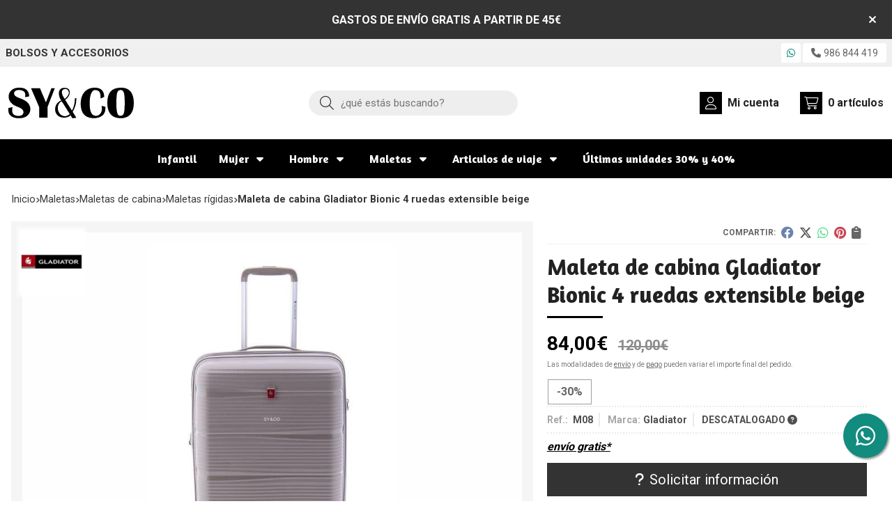

--- FILE ---
content_type: text/html; charset=utf-8
request_url: https://www.sycobolsos.com/maleta-de-cabina-gladiator-bionic-4-ruedas-extensible-beige_pr374892
body_size: 11222
content:
<!DOCTYPE html><html lang=es-ES><head><meta charset=utf-8><meta name=viewport content="width=device-width"><meta name=theme-color content=""><meta name=apple-mobile-web-app-status-bar-style content=black-translucent><title>Maleta de cabina Gladiator Bionic 4 ruedas extensible beige</title><meta name=title content="Maleta de cabina Gladiator Bionic 4 ruedas extensible beige"><meta name=description content="Compra Maleta de cabina Gladiator Bionic 4 ruedas extensible beige en oferta (-30,00%) con envío gratis*. Características, fotos y precio del artículo Maleta de cabina Gladiator Bionic 4 ruedas extensible beige. Categoría Maletas rígidas (Maletas, Maletas de cabina), marca"><script async src=//stats.administrarweb.es/Vcounter.js data-empid=266799Z data-regshares=false data-product=tienda></script><script type=text/plain data-tpc=true data-id=facebook-pixel data-isscript=true>
    !function(f,b,e,v,n,t,s){if(f.fbq)return;n=f.fbq=function(){n.callMethod?n.callMethod.apply(n,arguments):n.queue.push(arguments)};if(!f._fbq)f._fbq=n;n.push=n;n.loaded=!0;n.version='2.0';n.queue=[];t=b.createElement(e);t.async=!0;t.src=v;s=b.getElementsByTagName(e)[0];s.parentNode.insertBefore(t,s)}(window,document,'script','https://connect.facebook.net/en_US/fbevents.js');
    fbq('init', '4465810400102115');
    fbq('track', 'PageView');
fbq('track', 'ViewContent', {content_ids: ['374892'],content_category: 'Maletas > Maletas de cabina > Maletas rígidas',content_name: 'Maleta de cabina Gladiator Bionic 4 ruedas extensible beige',content_type: 'product',currency: 'EUR', value: '84.00'})        </script><noscript><img id=fbq height=1 width=1 src="https://www.facebook.com/tr?id=4465810400102115&amp;ev=PageView&amp;noscript=1"></noscript><meta name=fbqinit content=true><link rel=icon type=image/png href=/Content/images/favicon.png><link href="/Content/css/details?v=kWlY_U2-y4uVzUWQArEo8qRL6keIVBcUdk7Zd8s6h8E1" rel=stylesheet><link rel=canonical href=https://www.sycobolsos.com/maleta-de-cabina-gladiator-bionic-4-ruedas-extensible-beige_pr374892><meta property=og:title content="Maleta de cabina Gladiator Bionic 4 ruedas extensible beige"><meta property=og:description content="Maleta de cabina Bionic Gladiator extensible, ligera y elaborada con el mejor material resistente del mercado: polipropileno  de última generación reciclable. Con 4 ruedas dobles multidireccionales, esta maleta de cabina es ideal para tus viajes cortos, sus medidas se ajustan a las restricciones de las compañías low cost.Bionic es tecnología y al mismo tiempo es orgánica, es resistente pero elegante, es ligera pero tiene presencia.Bolsillos interiores con cremalleraCandado TSA con código integrado y bloqueo de los cursoresCierre de cremalleraAmpliable para tener más capacidad de cargaMedidas: 40x55x20/25 cmVolumen: 38/48 LPeso: 2.5 Kg"><meta property=og:url content=https://www.sycobolsos.com/maleta-de-cabina-gladiator-bionic-4-ruedas-extensible-beige_pr374892><meta property=og:type content=product><meta property=product:category content="Maletas rígidas"><meta property=product:retailer_item_id content=374892><meta property=product:brand content=Gladiator><meta property=product:product_link content=""><meta property=product:price:amount content=84.00><meta property=product:price:currency content=EUR><meta property=og:image content=https://www.sycobolsos.com/maleta-de-cabina-gladiator-bionic-4-ruedas-extensible-beige_pic374892ni0t0.jpg><meta property=og:image:url content=https://www.sycobolsos.com/maleta-de-cabina-gladiator-bionic-4-ruedas-extensible-beige_pic374892ni0t0.jpg><meta property=og:image:alt content="Maleta de cabina Gladiator Bionic 4 ruedas extensible beige"><meta property=og:image:type content=image/jpeg><meta property=og:image:width content=600><meta property=og:image:height content=314><meta property=og:image content=https://www.sycobolsos.com/maleta-de-cabina-gladiator-bionic-4-ruedas-extensible-beige_pic374892ni1t0.jpg><meta property=og:image:url content=https://www.sycobolsos.com/maleta-de-cabina-gladiator-bionic-4-ruedas-extensible-beige_pic374892ni1t0.jpg><meta property=og:image:alt content="Maleta de cabina Gladiator Bionic 4 ruedas extensible beige - Imagen 2"><meta property=og:image:type content=image/jpeg><meta property=og:image:width content=600><meta property=og:image:height content=314><meta property=og:image content=https://www.sycobolsos.com/maleta-de-cabina-gladiator-bionic-4-ruedas-extensible-beige_pic374892ni2t0.jpg><meta property=og:image:url content=https://www.sycobolsos.com/maleta-de-cabina-gladiator-bionic-4-ruedas-extensible-beige_pic374892ni2t0.jpg><meta property=og:image:alt content="Maleta de cabina Gladiator Bionic 4 ruedas extensible beige - Imagen 3"><meta property=og:image:type content=image/jpeg><meta property=og:image:width content=600><meta property=og:image:height content=314><meta property=og:image content=https://www.sycobolsos.com/maleta-de-cabina-gladiator-bionic-4-ruedas-extensible-beige_pic374892ni3t0.jpg><meta property=og:image:url content=https://www.sycobolsos.com/maleta-de-cabina-gladiator-bionic-4-ruedas-extensible-beige_pic374892ni3t0.jpg><meta property=og:image:alt content="Maleta de cabina Gladiator Bionic 4 ruedas extensible beige - Imagen 4"><meta property=og:image:type content=image/jpeg><meta property=og:image:width content=600><meta property=og:image:height content=314><meta property=og:image content=https://www.sycobolsos.com/maleta-de-cabina-gladiator-bionic-4-ruedas-extensible-beige_pic374892ni4t0.jpg><meta property=og:image:url content=https://www.sycobolsos.com/maleta-de-cabina-gladiator-bionic-4-ruedas-extensible-beige_pic374892ni4t0.jpg><meta property=og:image:alt content="Maleta de cabina Gladiator Bionic 4 ruedas extensible beige - Imagen 5"><meta property=og:image:type content=image/jpeg><meta property=og:image:width content=600><meta property=og:image:height content=314><meta property=og:image content=https://www.sycobolsos.com/maleta-de-cabina-gladiator-bionic-4-ruedas-extensible-beige_pic374892ni5t0.jpg><meta property=og:image:url content=https://www.sycobolsos.com/maleta-de-cabina-gladiator-bionic-4-ruedas-extensible-beige_pic374892ni5t0.jpg><meta property=og:image:alt content="Maleta de cabina Gladiator Bionic 4 ruedas extensible beige - Imagen 6"><meta property=og:image:type content=image/jpeg><meta property=og:image:width content=600><meta property=og:image:height content=314><meta property=og:image content=https://www.sycobolsos.com/maleta-de-cabina-gladiator-bionic-4-ruedas-extensible-beige_pic374892ni6t0.jpg><meta property=og:image:url content=https://www.sycobolsos.com/maleta-de-cabina-gladiator-bionic-4-ruedas-extensible-beige_pic374892ni6t0.jpg><meta property=og:image:alt content="Maleta de cabina Gladiator Bionic 4 ruedas extensible beige - Imagen 7"><meta property=og:image:type content=image/jpeg><meta property=og:image:width content=600><meta property=og:image:height content=314><meta property=og:image content=https://www.sycobolsos.com/maleta-de-cabina-gladiator-bionic-4-ruedas-extensible-beige_pic374892ni7t0.jpg><meta property=og:image:url content=https://www.sycobolsos.com/maleta-de-cabina-gladiator-bionic-4-ruedas-extensible-beige_pic374892ni7t0.jpg><meta property=og:image:alt content="Maleta de cabina Gladiator Bionic 4 ruedas extensible beige - Imagen 8"><meta property=og:image:type content=image/jpeg><meta property=og:image:width content=600><meta property=og:image:height content=314><meta property=og:image content=https://www.sycobolsos.com/maleta-de-cabina-gladiator-bionic-4-ruedas-extensible-beige_pic374892ni8t0.jpg><meta property=og:image:url content=https://www.sycobolsos.com/maleta-de-cabina-gladiator-bionic-4-ruedas-extensible-beige_pic374892ni8t0.jpg><meta property=og:image:alt content="Maleta de cabina Gladiator Bionic 4 ruedas extensible beige - Imagen 9"><meta property=og:image:type content=image/jpeg><meta property=og:image:width content=600><meta property=og:image:height content=314><meta property=og:image content=https://www.sycobolsos.com/maleta-de-cabina-gladiator-bionic-4-ruedas-extensible-beige_pic374892ni9t0.jpg><meta property=og:image:url content=https://www.sycobolsos.com/maleta-de-cabina-gladiator-bionic-4-ruedas-extensible-beige_pic374892ni9t0.jpg><meta property=og:image:alt content="Maleta de cabina Gladiator Bionic 4 ruedas extensible beige - Imagen 10"><meta property=og:image:type content=image/jpeg><meta property=og:image:width content=600><meta property=og:image:height content=314><meta property=og:image content=https://www.sycobolsos.com/maleta-de-cabina-gladiator-bionic-4-ruedas-extensible-beige_pic374892ni10t0.jpg><meta property=og:image:url content=https://www.sycobolsos.com/maleta-de-cabina-gladiator-bionic-4-ruedas-extensible-beige_pic374892ni10t0.jpg><meta property=og:image:alt content="Maleta de cabina Gladiator Bionic 4 ruedas extensible beige - Imagen 11"><meta property=og:image:type content=image/jpeg><meta property=og:image:width content=600><meta property=og:image:height content=314><meta property=og:image content=https://www.sycobolsos.com/maleta-de-cabina-gladiator-bionic-4-ruedas-extensible-beige_pic374892ni11t0.jpg><meta property=og:image:url content=https://www.sycobolsos.com/maleta-de-cabina-gladiator-bionic-4-ruedas-extensible-beige_pic374892ni11t0.jpg><meta property=og:image:alt content="Maleta de cabina Gladiator Bionic 4 ruedas extensible beige - Imagen 12"><meta property=og:image:type content=image/jpeg><meta property=og:image:width content=600><meta property=og:image:height content=314><script type=application/ld+json>{"@context":"http://schema.org","@type":"Organization","url":"https://www.sycobolsos.com","logo":"https://www.sycobolsos.com/Content/images/logo-syco-bolsos.svg","contactPoint":[{"@type":"ContactPoint","telephone":"+34-986275635","email":"info@sycobolsos.com","contactType":"customer service","areaServed":"ES","availableLanguage":"Spanish","name":"SY&CO"}]}</script><script type=application/ld+json>{"@context":"http://schema.org","@type":"BreadcrumbList","itemListElement":[{"@type":"ListItem","position":1,"item":{"@id":"https://www.sycobolsos.com/maletas_ca6424","name":"Maletas"}},{"@type":"ListItem","position":2,"item":{"@id":"https://www.sycobolsos.com/maletas-de-cabina_ca17164","name":"Maletas de cabina"}},{"@type":"ListItem","position":3,"item":{"@id":"https://www.sycobolsos.com/maletas-rigidas_ca18076","name":"Maletas rígidas"}},{"@type":"ListItem","position":4,"item":{"@id":"https://www.sycobolsos.com/maleta-de-cabina-gladiator-bionic-4-ruedas-extensible-beige_pr374892","name":"Maleta de cabina Gladiator Bionic 4 ruedas extensible beige"}}]}</script><script type=application/ld+json>{"@context":"http://www.schema.org","@type":"Product","brand":"Gladiator","productID":"374892#834982","sku":"M08","name":"Maleta de cabina Gladiator Bionic 4 ruedas extensible beige","category":"Maletas > Maletas de cabina > Maletas rígidas","url":"https://www.sycobolsos.com/maleta-de-cabina-gladiator-bionic-4-ruedas-extensible-beige_pr374892?cid=834982","image":["https://www.sycobolsos.com/maleta-de-cabina-gladiator-bionic-4-ruedas-extensible-beige_pic374892ni0t0.jpg","https://www.sycobolsos.com/maleta-de-cabina-gladiator-bionic-4-ruedas-extensible-beige_pic374892ni1t0.jpg","https://www.sycobolsos.com/maleta-de-cabina-gladiator-bionic-4-ruedas-extensible-beige_pic374892ni2t0.jpg","https://www.sycobolsos.com/maleta-de-cabina-gladiator-bionic-4-ruedas-extensible-beige_pic374892ni3t0.jpg","https://www.sycobolsos.com/maleta-de-cabina-gladiator-bionic-4-ruedas-extensible-beige_pic374892ni4t0.jpg","https://www.sycobolsos.com/maleta-de-cabina-gladiator-bionic-4-ruedas-extensible-beige_pic374892ni5t0.jpg","https://www.sycobolsos.com/maleta-de-cabina-gladiator-bionic-4-ruedas-extensible-beige_pic374892ni6t0.jpg","https://www.sycobolsos.com/maleta-de-cabina-gladiator-bionic-4-ruedas-extensible-beige_pic374892ni7t0.jpg","https://www.sycobolsos.com/maleta-de-cabina-gladiator-bionic-4-ruedas-extensible-beige_pic374892ni8t0.jpg","https://www.sycobolsos.com/maleta-de-cabina-gladiator-bionic-4-ruedas-extensible-beige_pic374892ni9t0.jpg","https://www.sycobolsos.com/maleta-de-cabina-gladiator-bionic-4-ruedas-extensible-beige_pic374892ni10t0.jpg","https://www.sycobolsos.com/maleta-de-cabina-gladiator-bionic-4-ruedas-extensible-beige_pic374892ni11t0.jpg"],"description":"Maleta de cabina Bionic Gladiator extensible, ligera y elaborada con el mejor material resistente del mercado: polipropileno &nbsp;de última generación reciclable. Con 4 ruedas dobles multidireccionales, esta maleta de cabina es ideal para tus viajes cortos, sus medidas se ajustan a las restricciones de las compañías low cost.Bionic es tecnología y al mismo tiempo es orgánica, es resistente pero elegante, es ligera pero tiene presencia.Bolsillos interiores con cremalleraCandado TSA con código integrado y bloqueo de los cursoresCierre de cremalleraAmpliable para tener más capacidad de cargaMedidas: 40x55x20/25 cmVolumen: 38/48 LPeso: 2.5 Kg","offers":{"@type":"Offer","price":"84.00","url":"https://www.sycobolsos.com/maleta-de-cabina-gladiator-bionic-4-ruedas-extensible-beige_pr374892?cid=834982","seller":{"@type":"Organization","name":"SY&CO","url":"https://www.sycobolsos.com","logo":"https://www.sycobolsos.com/Content/images/logo-syco-bolsos.svg"},"gtin13":"8413150081041","priceCurrency":"EUR","itemCondition":"https://schema.org/NewCondition","availability":"https://schema.org/Discontinued"},"isSimilarTo":[{"@type":"Product","name":"Maleta de cabina Anekke expandible","url":"https://www.sycobolsos.com/maleta-de-cabina-anekke-expandible_pr526716","image":"https://www.sycobolsos.com/maleta-de-cabina-anekke-expandible_pic526716ni0t0.jpg","offers":{"@type":"Offer","price":"87.92","priceCurrency":"EUR"}},{"@type":"Product","name":"Maleta cabina Gladiator Boxing rosa 55cm","url":"https://www.sycobolsos.com/maleta-cabina-gladiator-boxing-rosa-55cm_pr342499","image":"https://www.sycobolsos.com/maleta-cabina-gladiator-boxing-rosa-55cm_pic342499ni0t0.jpg","offers":{"@type":"Offer","price":"84.00","priceCurrency":"EUR"}},{"@type":"Product","name":"Maleta cabina Gladiator Boxing negro 55cm","url":"https://www.sycobolsos.com/maleta-cabina-gladiator-boxing-negro-55cm_pr220783","image":"https://www.sycobolsos.com/maleta-cabina-gladiator-boxing-negro-55cm_pic220783ni0t0.jpg","offers":{"@type":"Offer","price":"84.00","priceCurrency":"EUR"}},{"@type":"Product","name":"Maleta cabina American Tourister Soundbox verde agua 55cm extensible","url":"https://www.sycobolsos.com/maleta-cabina-american-tourister-soundbox-verde-agua-55cm-extensible_pr526712","image":"https://www.sycobolsos.com/maleta-cabina-american-tourister-soundbox-verde-agua-55cm-extensible_pic526712ni0t0.jpg","offers":{"@type":"Offer","price":"132.00","priceCurrency":"EUR"}},{"@type":"Product","name":"Maleta cabina Gladiator Boxing expandible amarilla 55cm","url":"https://www.sycobolsos.com/maleta-cabina-gladiator-boxing-expandible-amarilla-55cm_pr374975","image":"https://www.sycobolsos.com/maleta-cabina-gladiator-boxing-expandible-amarilla-55cm_pic374975ni0t0.jpg","offers":{"@type":"Offer","price":"84.00","priceCurrency":"EUR"}},{"@type":"Product","name":"Maleta cabina Gladiator Boxing azul 55cm","url":"https://www.sycobolsos.com/maleta-cabina-gladiator-boxing-azul-55cm_pr220781","image":"https://www.sycobolsos.com/maleta-cabina-gladiator-boxing-azul-55cm_pic220781ni0t0.jpg","offers":{"@type":"Offer","price":"84.00","priceCurrency":"EUR"}}]}</script><body><header><div id=msjSuperior data-msexp="31/01/2026 11:25:49"><div class=msjSuperiorCont><a><p><strong>GASTOS DE ENVÍO GRATIS A PARTIR DE 45€</strong></p></a> <i class="close far fa-times"></i></div></div><script>window.addEventListener('DOMContentLoaded',function(){const $target=$('#msjSuperior');$target.find('.close').on('click',function(){$target.fadeOut();const dateRaw=$target.data('msexp');const dateSplit=dateRaw.split('/');const date=dateSplit[1]+'/'+dateSplit[0]+'/'+dateSplit[2];document.cookie='msexp='+dateRaw+'; expires='+new Date(date).toUTCString()+'; path=/; samesite=lax';});});</script><div class=preHeader><div class=preHeaderCont><div class=phcLeft><p>Bolsos y accesorios</div><div class=phcRight><div class=socialLine><ul class=socialUl><li class=whatsapp><a href="https://api.whatsapp.com/send?phone=34667692364" title="Enviar Whatsapp" rel=noreferrer target=_blank><span><i class="fab fa-whatsapp"></i><span>667 692 364</span></span></a><li class=phone><a href=tel:986844419 title=Llamar rel=noreferrer><span><i class="fa fa-phone"></i><span>986 844 419</span></span></a></ul></div></div></div></div><div class=header><div class=fndmenu></div><div class=headerCont><div class=hcLeft><div class="btnmenu translate" data-respclass=""><div class=navTrigger><i></i><i></i><i></i></div></div><div class=hcLogo><a href="/" title="SY&amp;CO - Bolsos y accesorios"> <img src=/Content/images/logo-syco-bolsos.svg alt="SY&amp;CO - Bolsos y accesorios"> </a></div></div><div class=hcCenter><div class=searchCont><div id=search data-respclass=rightSlide><div class=close><i class="far fa-times"></i></div><div class=searchBar><label title="¿qué estás buscando?"><input id=searchbox type=text autocomplete=chrome-off placeholder="¿qué estás buscando?" title="¿qué estás buscando?"></label> <a id=searchbox_button href=# title=Buscar><i class="fa fa-search" title=Buscar aria-hidden=true></i><span class=sr-only>Buscar</span></a></div><div id=search_results></div></div><div id=searchbtn><a href=# title=Buscar><i class="fa fa-search" title=Buscar aria-hidden=true></i><span class=sr-only>Buscar</span></a></div></div></div><div class=hcRight><div id=user><a id=aMiCuenta href=# title="Acceder a mi área interna"> <i class="fa fa-user"></i> <span>Mi cuenta</span> </a><div style=display:none id=login_box data-respclass=rightSlide><div class=usuario-registrado><div id=frmLoginUsu action=/Usuarios/AjaxLoginUsuario><p class=title>Soy cliente registrado<p><input type=email required id=loginMail name=loginMail placeholder="Dirección de email" title="Dirección de email" autocomplete=email><p><input type=password required id=loginPass name=loginPass placeholder=Contraseña title=Contraseña> <span class=spnLogError>El usuario o la contrase&#241;a son incorrectos</span><p class=pBtnLogin><input id=btLoginUsu type=submit value=Entrar><p><a id=lnkRecPwd href=/Usuarios/GetPass>&#191;Has olvidado tu contrase&#241;a?</a></p><input type=hidden id=hdRedirect name=hdRedirect></div></div><div class=usuario-no-registrado><p class=title>&#191;No est&#225;s registrado?<p class=pBtnReg><a href=/Usuarios/AltaUsuario title="Registro de usuario" id=lnkBtnReg>Reg&#237;strate</a></div></div></div><div id=cart data-items=0><a href=# title="Ver cesta" rel=nofollow> <i class="fa fa-shopping-cart"></i> <span> <span class=cant>0</span> <span> art&#237;culos</span> </span> </a><div class="cart-prod-list cart-empty" data-respclass=rightSlide><p>&#161;Todav&#237;a no hay productos!</div></div></div></div></div><div class=menu data-respclass=leftSlide><div class=menuCont><nav class=menu-horizontal><div class="arrow arrow-left"><i class="far fa-angle-left"></i></div><ul><li><p><a href=/infantil_ca49100>Infantil</a><li><p><a href=/mujer_ca46298>Mujer</a><ul><li><p><a href=/bolsos_ca6400>Bolsos</a><li><p><a href=/bandoleras_ca11849>Bandoleras</a><li><p><a href=/mochilas_ca11850>Mochilas</a><li><p><a href=/billeteros_ca11851>Billeteros</a></ul><li><p><a href=/hombre_ca30493>Hombre</a><ul><li><p><a href=/mochilas_ca30494>Mochilas</a><li><p><a href=/bandoleras_ca30495>Bandoleras</a><li><p><a href=/rin~onera_ca32067>Ri&#241;onera</a><li><p><a href=/cartera-piel_ca34408>Cartera piel</a></ul><li><p><a href=/maletas_ca6424>Maletas</a><ul><li><p><a href=/maletas-infantiles_ca30684>Maletas infantiles</a><li><p><a href=/maletas-de-cabina_ca17164>Maletas de cabina</a><ul><li><p><a href=/maletas-rigidas_ca18076>Maletas r&#237;gidas</a><li><p><a href=/maletas-blandas_ca18077>Maletas blandas</a></ul><li><p><a href=/maletas-medianas_ca18075>Maletas medianas</a><ul><li><p><a href=/maletas-rigidas_ca18078>Maletas r&#237;gidas</a><li><p><a href=/maletas-blandas_ca18079>Maletas blandas</a></ul><li><p><a href=/maletas-grandes_ca18074>Maletas grandes</a><ul><li><p><a href=/maletas-rigidas_ca18080>Maletas r&#237;gidas</a><li><p><a href=/maletas-blandas_ca18082>Maletas blandas</a></ul></ul><li><p><a href=/articulos-de-viaje_ca11906>Articulos de viaje</a><ul><li><p><a href=/neceser_ca53247>Neceser</a><li><p><a href=/mochila-cabina_ca53248>Mochila cabina</a><li><p><a href=/bolsas-cabina_ca53249>Bolsas cabina</a></ul><li><p><a href=/ultimas-unidades-30-y-40_ca6403>&#218;ltimas unidades 30% y 40%</a></ul><div class="arrow arrow-right"><i class="far fa-angle-right"></i></div></nav></div></div><div class=menu_mob data-respclass=leftSlide><div class=menuCont><div class="cd-dropdown-wrapper mcPrincipal"><a class=cd-dropdown-trigger href=#><div class=navTrigger><i></i><i></i><i></i></div><span>Categor&#237;as</span></a> <nav class="mcPrincipal cd-dropdown"> <a href=#0 class=cd-close>Cerrar</a><ul class=cd-dropdown-content><li><p><a href=/infantil_ca49100>Infantil</a><span></span><li class=has-children><p><a href=/mujer_ca46298>Mujer</a><span></span><ul class="cd-secondary-dropdown is-hidden"><li class=go-back><p><span></span><a href=#><span class=sr-only>Volver</span></a><li class=has-children><p class=jump><a href=#0><span class=sr-only>Volver</span></a><span></span><ul class=is-hidden><li class=go-back><p><span></span><a href=#>Mujer</a><li class=see-all><p><a href=/mujer_ca46298>ver todos</a><li><p><a href=/bolsos_ca6400>Bolsos</a><span></span><li><p><a href=/bandoleras_ca11849>Bandoleras</a><span></span><li><p><a href=/mochilas_ca11850>Mochilas</a><span></span><li><p><a href=/billeteros_ca11851>Billeteros</a><span></span></ul></ul><li class=has-children><p><a href=/hombre_ca30493>Hombre</a><span></span><ul class="cd-secondary-dropdown is-hidden"><li class=go-back><p><span></span><a href=#><span class=sr-only>Volver</span></a><li class=has-children><p class=jump><a href=#0><span class=sr-only>Volver</span></a><span></span><ul class=is-hidden><li class=go-back><p><span></span><a href=#>Hombre</a><li class=see-all><p><a href=/hombre_ca30493>ver todos</a><li><p><a href=/mochilas_ca30494>Mochilas</a><span></span><li><p><a href=/bandoleras_ca30495>Bandoleras</a><span></span><li><p><a href=/rin~onera_ca32067>Ri&#241;onera</a><span></span><li><p><a href=/cartera-piel_ca34408>Cartera piel</a><span></span></ul></ul><li class=has-children><p><a href=/maletas_ca6424>Maletas</a><span></span><ul class="cd-secondary-dropdown is-hidden"><li class=go-back><p><span></span><a href=#><span class=sr-only>Volver</span></a><li class=has-children><p class=jump><a href=#0><span class=sr-only>Volver</span></a><span></span><ul class=is-hidden><li class=go-back><p><span></span><a href=#>Maletas</a><li class=see-all><p><a href=/maletas_ca6424>ver todos</a><li><p><a href=/maletas-infantiles_ca30684>Maletas infantiles</a><span></span><li class=has-children><p><a href=/maletas-de-cabina_ca17164>Maletas de cabina</a><span></span><ul class=is-hidden><li class=go-back><p><span></span><a href=#>Maletas de cabina</a><li class=see-all><p><a href=/maletas-de-cabina_ca17164>ver todos</a><li><p><a href=/maletas-rigidas_ca18076>Maletas r&#237;gidas</a><span></span><li><p><a href=/maletas-blandas_ca18077>Maletas blandas</a><span></span></ul><li class=has-children><p><a href=/maletas-medianas_ca18075>Maletas medianas</a><span></span><ul class=is-hidden><li class=go-back><p><span></span><a href=#>Maletas medianas</a><li class=see-all><p><a href=/maletas-medianas_ca18075>ver todos</a><li><p><a href=/maletas-rigidas_ca18078>Maletas r&#237;gidas</a><span></span><li><p><a href=/maletas-blandas_ca18079>Maletas blandas</a><span></span></ul><li class=has-children><p><a href=/maletas-grandes_ca18074>Maletas grandes</a><span></span><ul class=is-hidden><li class=go-back><p><span></span><a href=#>Maletas grandes</a><li class=see-all><p><a href=/maletas-grandes_ca18074>ver todos</a><li><p><a href=/maletas-rigidas_ca18080>Maletas r&#237;gidas</a><span></span><li><p><a href=/maletas-blandas_ca18082>Maletas blandas</a><span></span></ul></ul></ul><li class=has-children><p><a href=/articulos-de-viaje_ca11906>Articulos de viaje</a><span></span><ul class="cd-secondary-dropdown is-hidden"><li class=go-back><p><span></span><a href=#><span class=sr-only>Volver</span></a><li class=has-children><p class=jump><a href=#0><span class=sr-only>Volver</span></a><span></span><ul class=is-hidden><li class=go-back><p><span></span><a href=#>Articulos de viaje</a><li class=see-all><p><a href=/articulos-de-viaje_ca11906>ver todos</a><li><p><a href=/neceser_ca53247>Neceser</a><span></span><li><p><a href=/mochila-cabina_ca53248>Mochila cabina</a><span></span><li><p><a href=/bolsas-cabina_ca53249>Bolsas cabina</a><span></span></ul></ul><li><p><a href=/ultimas-unidades-30-y-40_ca6403>&#218;ltimas unidades 30% y 40%</a><span></span></ul></nav></div><nav class=mcDestacado><ul><li><a href="/"><span>Inicio</span></a><li><a href=/productos/ofertas><span>Ofertas</span></a><li><a href=/productos/novedades><span>Novedades</span></a><li><a href=/productos/outlet><span>Outlet</span></a><li><a href=/contacto_if><span>Contacto</span></a></ul></nav></div></div></header><div class="socialBox socialBox--fixed"><ul class=socialUl><li class=whatsapp><a href="https://api.whatsapp.com/send?phone=34667692364" title="Enviar Whatsapp" rel=noreferrer target=_blank><span><i class="fab fa-whatsapp"></i><span>667 692 364</span></span></a></ul></div><main><section></section><section class=ficha data-productoid=374892><div class=fichaCont><div class=breadcrumb><ol><li><a href="/" title="SY&amp;CO - Bolsos y accesorios"><span>Inicio</span></a><li><a href=/maletas_ca6424 title=Maletas><span>maletas</span></a><li><a href=/maletas-de-cabina_ca17164 title="Maletas de cabina"><span>maletas de cabina</span></a><li><a href=/maletas-rigidas_ca18076 title="Maletas rígidas"><span>maletas r&#237;gidas</span></a><li><span>Maleta de cabina Gladiator Bionic 4 ruedas extensible beige</span></ol></div><div class=fichaContInfo><div class=FCI01><div class=socialShare><span>Compartir:</span><div><div class=ssfb><a href="https://www.facebook.com/sharer.php?u=https%3a%2f%2fwww.sycobolsos.com%2fmaleta-de-cabina-gladiator-bionic-4-ruedas-extensible-beige_pr374892" rel="nofollow noreferrer" title="Compartir en Facebook" target=_blank> </a></div><div class=sstw><a href="https://twitter.com/intent/tweet?original_referrer=https%3a%2f%2fwww.sycobolsos.com%2fmaleta-de-cabina-gladiator-bionic-4-ruedas-extensible-beige_pr374892&amp;url=https%3a%2f%2fwww.sycobolsos.com%2fmaleta-de-cabina-gladiator-bionic-4-ruedas-extensible-beige_pr374892" rel="nofollow noreferrer" title="Compartir en Twitter" target=_blank> </a></div><div class=sswa><a href="https://api.whatsapp.com/send?text=https%3a%2f%2fwww.sycobolsos.com%2fmaleta-de-cabina-gladiator-bionic-4-ruedas-extensible-beige_pr374892" rel="nofollow noreferrer" title="Compartir en Whatsapp" target=_blank> </a></div><div class=sspi><a href="https://www.pinterest.com/pin/create/button/?url=https%3a%2f%2fwww.sycobolsos.com%2fmaleta-de-cabina-gladiator-bionic-4-ruedas-extensible-beige_pr374892" rel="nofollow noreferrer" title="Compartir en Pinterest" target=_blank> </a></div><div class=ssco id=shareCopy><span> </span></div></div></div><h1 class=title1><span>Maleta de cabina Gladiator Bionic 4 ruedas extensible beige</span></h1><div><ul id=dvDetailsInfoComb><li class=precio><span class=precioActual> <span data-currency-price=84,00>84,00</span><span data-currency-symbol="">€</span> <span class=precioAnterior><span data-currency-price=120,00>120,00</span><span data-currency-symbol="">€</span></span> </span> <span class=precioInfo>Las modalidades de <a href=\condicion-contratacion#cgcGastosEnvio target=_blank>envío</a> y de <a href=\condicion-contratacion#cgcFormasPago target=_blank>pago</a> pueden variar el importe final del pedido.</span><li class=fichaTags><span class=fichaTagsOferta><span>-30%</span></span><li class=fichaRMD><span><span>Ref.: </span><span>M08</span></span> <span><span>Marca:</span><span>Gladiator</span></span> <span id=disponibilidad data-id=8>DESCATALOGADO <i class="fa fa-question-circle" aria-hidden=true></i></span><li class=fichaEnvio><a href=/condicion-contratacion#cgcGastosEnvio title="Consulta las condiciones de gastos de envío"> <span>env&#237;o gratis*</span> </a></li><input id=hdImgsComb type=hidden> <input id=combId type=hidden value=834982> <input id=allowBuy type=hidden value=False> <input id=askPrice type=hidden value=False> <input id=hdnObsCli type=hidden></ul><ul class=modoComb2><li id=liCant class=fichaCantidad><span class=fichaCantidadNombre>Cantidad</span> <input type=text name=cantidad value=1 data-fns=4,0><li id=liBtActivated class=fichaBoton><a id=btAddToCart href=# data-gaec=False data-gaecgtag=False data-gtm=False data-add="Añadir a la cesta" data-added="Producto añadido a la cesta" data-selectvariacion="Primero debe seleccionar una variación de «»" data-selectcantidad="Debe escoger una cantidad superior a cero" data-attach-required=False data-attach-required-msj="Es necesario adjuntar un fichero para la compra de este producto"><i class="fa fa-shopping-cart"></i><span>A&#241;adir a la cesta</span></a><li id=liBtDeactivated class=fichaBoton><a id=btSolInfo href=/productoinformacion_p374892 data-href=/productoinformacion_p374892 data-selectvariacion="Primero debe seleccionar una variación de «»" data-txtconsultarprecio="Consultar precio" data-txtsolinfo="Solicitar información"> <i class="fas fa-question"></i> <span>Solicitar información</span> </a><li id=liCalcCompraVolumen data-ajaxload=true data-url="/Productos/CalcCompraVolumen?pid=374892"><li class=fichaCupones data-ajaxload=true data-url="/Bloques/Cupones?paramsItem=miClase==;tituloBloque==PROD_FICHA_CUPONES_1_tituloBloque;descripBloque==PROD_FICHA_CUPONES_1_descripBloque;prodId==374892;mostrarImg==True;imgWidth==160;imgHeight==160;imgModo==4;imgNoImg==/Content/images/Noimg/noimage43.svg"></ul></div></div><div class=fichaContGal><div id=dvGaleria><div id=gallery class="reswiper-container gallery"><div class=swiper-container><div class=swiper-wrapper><div class=swiper-slide style=background-image:url(/maleta-de-cabina-gladiator-bionic-4-ruedas-extensible-beige_pic374892ni0t0.jpg)><div class=swiper-zoom-container><img src=/maleta-de-cabina-gladiator-bionic-4-ruedas-extensible-beige_pic374892ni0t0.jpg alt="Maleta de cabina Gladiator Bionic 4 ruedas extensible beige - Imagen 1"></div></div><div class=swiper-slide style=background-image:url(/maleta-de-cabina-gladiator-bionic-4-ruedas-extensible-beige_pic374892ni1t0.jpg)><div class=swiper-zoom-container><img src=/maleta-de-cabina-gladiator-bionic-4-ruedas-extensible-beige_pic374892ni1t0.jpg alt="Maleta de cabina Gladiator Bionic 4 ruedas extensible beige - Imagen 2"></div></div><div class=swiper-slide style=background-image:url(/maleta-de-cabina-gladiator-bionic-4-ruedas-extensible-beige_pic374892ni2t0.jpg)><div class=swiper-zoom-container><img src=/maleta-de-cabina-gladiator-bionic-4-ruedas-extensible-beige_pic374892ni2t0.jpg alt="Maleta de cabina Gladiator Bionic 4 ruedas extensible beige - Imagen 3"></div></div><div class=swiper-slide style=background-image:url(/maleta-de-cabina-gladiator-bionic-4-ruedas-extensible-beige_pic374892ni3t0.jpg)><div class=swiper-zoom-container><img src=/maleta-de-cabina-gladiator-bionic-4-ruedas-extensible-beige_pic374892ni3t0.jpg alt="Maleta de cabina Gladiator Bionic 4 ruedas extensible beige - Imagen 4"></div></div><div class=swiper-slide style=background-image:url(/maleta-de-cabina-gladiator-bionic-4-ruedas-extensible-beige_pic374892ni4t0.jpg)><div class=swiper-zoom-container><img src=/maleta-de-cabina-gladiator-bionic-4-ruedas-extensible-beige_pic374892ni4t0.jpg alt="Maleta de cabina Gladiator Bionic 4 ruedas extensible beige - Imagen 5"></div></div><div class=swiper-slide style=background-image:url(/maleta-de-cabina-gladiator-bionic-4-ruedas-extensible-beige_pic374892ni5t0.jpg)><div class=swiper-zoom-container><img src=/maleta-de-cabina-gladiator-bionic-4-ruedas-extensible-beige_pic374892ni5t0.jpg alt="Maleta de cabina Gladiator Bionic 4 ruedas extensible beige - Imagen 6"></div></div><div class=swiper-slide style=background-image:url(/maleta-de-cabina-gladiator-bionic-4-ruedas-extensible-beige_pic374892ni6t0.jpg)><div class=swiper-zoom-container><img src=/maleta-de-cabina-gladiator-bionic-4-ruedas-extensible-beige_pic374892ni6t0.jpg alt="Maleta de cabina Gladiator Bionic 4 ruedas extensible beige - Imagen 7"></div></div><div class=swiper-slide style=background-image:url(/maleta-de-cabina-gladiator-bionic-4-ruedas-extensible-beige_pic374892ni7t0.jpg)><div class=swiper-zoom-container><img src=/maleta-de-cabina-gladiator-bionic-4-ruedas-extensible-beige_pic374892ni7t0.jpg alt="Maleta de cabina Gladiator Bionic 4 ruedas extensible beige - Imagen 8"></div></div><div class=swiper-slide style=background-image:url(/maleta-de-cabina-gladiator-bionic-4-ruedas-extensible-beige_pic374892ni8t0.jpg)><div class=swiper-zoom-container><img src=/maleta-de-cabina-gladiator-bionic-4-ruedas-extensible-beige_pic374892ni8t0.jpg alt="Maleta de cabina Gladiator Bionic 4 ruedas extensible beige - Imagen 9"></div></div><div class=swiper-slide style=background-image:url(/maleta-de-cabina-gladiator-bionic-4-ruedas-extensible-beige_pic374892ni9t0.jpg)><div class=swiper-zoom-container><img src=/maleta-de-cabina-gladiator-bionic-4-ruedas-extensible-beige_pic374892ni9t0.jpg alt="Maleta de cabina Gladiator Bionic 4 ruedas extensible beige - Imagen 10"></div></div><div class=swiper-slide style=background-image:url(/maleta-de-cabina-gladiator-bionic-4-ruedas-extensible-beige_pic374892ni10t0.jpg)><div class=swiper-zoom-container><img src=/maleta-de-cabina-gladiator-bionic-4-ruedas-extensible-beige_pic374892ni10t0.jpg alt="Maleta de cabina Gladiator Bionic 4 ruedas extensible beige - Imagen 11"></div></div><div class=swiper-slide style=background-image:url(/maleta-de-cabina-gladiator-bionic-4-ruedas-extensible-beige_pic374892ni11t0.jpg)><div class=swiper-zoom-container><img src=/maleta-de-cabina-gladiator-bionic-4-ruedas-extensible-beige_pic374892ni11t0.jpg alt="Maleta de cabina Gladiator Bionic 4 ruedas extensible beige - Imagen 12"></div></div></div><div class=swiper-pagination></div><div class=swiper-button-prev><i class="fa fa-chevron-left"></i></div><div class=swiper-button-next><i class="fa fa-chevron-right"></i></div></div><div class=swiper-container><div class=swiper-wrapper><div class=swiper-slide style=background-image:url(/maleta-de-cabina-gladiator-bionic-4-ruedas-extensible-beige_pic374892ni0w90h90t0m1.jpg)></div><div class=swiper-slide style=background-image:url(/maleta-de-cabina-gladiator-bionic-4-ruedas-extensible-beige_pic374892ni1w90h90t0m1.jpg)></div><div class=swiper-slide style=background-image:url(/maleta-de-cabina-gladiator-bionic-4-ruedas-extensible-beige_pic374892ni2w90h90t0m1.jpg)></div><div class=swiper-slide style=background-image:url(/maleta-de-cabina-gladiator-bionic-4-ruedas-extensible-beige_pic374892ni3w90h90t0m1.jpg)></div><div class=swiper-slide style=background-image:url(/maleta-de-cabina-gladiator-bionic-4-ruedas-extensible-beige_pic374892ni4w90h90t0m1.jpg)></div><div class=swiper-slide style=background-image:url(/maleta-de-cabina-gladiator-bionic-4-ruedas-extensible-beige_pic374892ni5w90h90t0m1.jpg)></div><div class=swiper-slide style=background-image:url(/maleta-de-cabina-gladiator-bionic-4-ruedas-extensible-beige_pic374892ni6w90h90t0m1.jpg)></div><div class=swiper-slide style=background-image:url(/maleta-de-cabina-gladiator-bionic-4-ruedas-extensible-beige_pic374892ni7w90h90t0m1.jpg)></div><div class=swiper-slide style=background-image:url(/maleta-de-cabina-gladiator-bionic-4-ruedas-extensible-beige_pic374892ni8w90h90t0m1.jpg)></div><div class=swiper-slide style=background-image:url(/maleta-de-cabina-gladiator-bionic-4-ruedas-extensible-beige_pic374892ni9w90h90t0m1.jpg)></div><div class=swiper-slide style=background-image:url(/maleta-de-cabina-gladiator-bionic-4-ruedas-extensible-beige_pic374892ni10w90h90t0m1.jpg)></div><div class=swiper-slide style=background-image:url(/maleta-de-cabina-gladiator-bionic-4-ruedas-extensible-beige_pic374892ni11w90h90t0m1.jpg)></div></div></div></div><div class=dvImgLogoMarca><a href=/gladiator_ma7936> <img src=/gladiator_pic7936ni0w200h200t2m3.jpg alt=Gladiator> </a></div></div></div></div><div class=fichaContDatos><div class=fichaSeo><p>Comprar <strong>Maleta de cabina Gladiator Bionic 4 ruedas extensible beige</strong> con 30,00% de descuento por <span data-currency-price=84,00>84,00</span><span data-currency-symbol=''>€</span> (antes <span data-currency-price=120,00>120,00</span><span data-currency-symbol="">€</span>). Producto descatalogado, recogida en tienda.<p>Precio, información, características e imágenes de <strong>Maleta de cabina Gladiator Bionic 4 ruedas extensible beige</strong> referencia M08, EAN 8413150081041, pertenece a la categoría <a style=text-decoration:underline href=/maletas-rigidas_ca18076 title="Maletas rígidas">Maletas rígidas</a> (103) y a la marca <a class=notranslate style=text-decoration:underline href=/gladiator_ma7936 title=Gladiator>Gladiator</a> (116).<p>Encuentra productos relacionados y de similares características a <strong>Maleta de cabina Gladiator Bionic 4 ruedas extensible beige</strong> en "Maletas", "Maletas de cabina", "Maletas rígidas".</div><div class=fichaDesc><div class=fichaDescCont><h2 class=title2>Informaci&#243;n</h2><p>Maleta de cabina Bionic Gladiator extensible, ligera y elaborada con el mejor material resistente del mercado: polipropileno &nbsp;de última generación reciclable. Con 4 ruedas dobles multidireccionales, esta maleta de cabina es ideal para tus viajes cortos, sus medidas se ajustan a las restricciones de las compañías low cost.<p>Bionic es tecnología y al mismo tiempo es orgánica, es resistente pero elegante, es ligera pero tiene presencia.<p>Bolsillos interiores con cremallera<br>Candado TSA con código integrado y bloqueo de los cursores<br>Cierre de cremallera<br>Ampliable para tener más capacidad de carga<p>Medidas: 40x55x20/25 cm<br>Volumen: 38/48 L<br>Peso: 2.5 Kg</div><div class=fichaClasificado><span>Clasificado en:</span><ul><li><a href=/maletas-rigidas_ca18076 title="Maletas rígidas"><span>Maletas r&#237;gidas</span></a><li><a href=/gladiator_ma7936 title=Gladiator><span>Gladiator</span></a></ul></div><div class=contactBand><div><p class=title>¿Alguna duda? ¿Necesitas asesoramiento?<p class=desc>Ponte en contacto con nosotros y resolveremos tus dudas.</div><ul class=socialUl><li class=phone><a href=tel:986844419 title=Llamar rel=noreferrer><span><i class="fa fa-phone"></i><span>986 844 419</span></span></a><li class=mail><a href=/productoinformacion_p374892 title="Contacto por email" rel=noreferrer><span><i class="fa fa-envelope"></i><span>enviar email</span></span></a></ul></div></div></div></div></section><section><section class=boxMini><div class=slideCont><div class="sw swiper-container" data-autoplay=true data-autoplay-delay=2500 data-autoplay-disable-on-interaction=false><div class=swiper-wrapper><div class=swiper-slide><div class=prodItem><div class=prodItemImg><a href=/maleta-cabina-american-tourister-soundbox-verde-agua-55cm-extensible_pr526712 title="Maleta cabina American Tourister Soundbox verde agua 55cm extensible"> <img src=/maleta-cabina-american-tourister-soundbox-verde-agua-55cm-extensible_pic526712ni0w25h25t0m3.jpg alt="Maleta cabina American Tourister Soundbox verde agua 55cm extensible - Imagen 1" class=lazy data-src=/maleta-cabina-american-tourister-soundbox-verde-agua-55cm-extensible_pic526712ni0w250h250t0m3.jpg> <img src=/maleta-cabina-american-tourister-soundbox-verde-agua-55cm-extensible_pic526712ni1w25h25t0m3.jpg data-src=/maleta-cabina-american-tourister-soundbox-verde-agua-55cm-extensible_pic526712ni1w250h250t0m3.jpg class=lazy alt="Maleta cabina American Tourister Soundbox verde agua 55cm extensible - Imagen 2"><div class=PIITag><div class=PIITagPorcentaje><span>20%</span></div><div class=PIITagOferta><span>Oferta</span></div><div class=PIITagNovedad><span>&#161;Nuevo!</span></div></div></a></div><div class=prodItemCont><h2 class=PICTitle><a href=/maleta-cabina-american-tourister-soundbox-verde-agua-55cm-extensible_pr526712 title="Maleta cabina American Tourister Soundbox verde agua 55cm extensible">Maleta cabina American Tourister Soundbox verde agua 55cm extensible</a></h2><p class=PICPrice><span class=PICPriceOld>165,00€</span> <span class=PICPriceValue>132,00€</span><div class=PICDesc>La maleta de cabina de American Tourister Sound Box se caracteriza por su resistencia y su diseño divertido e innovador.Su extensible hace de esta maleta de cabina &nbsp;una gran opción para tus viajes aumentado tu equipaje para viajar, junto con sus &nbsp;4 ruedas dobles que giran 360º que le aportan estabilidad y un desplazamiento suave.La maleta de cabina Sound Box es super resistente fabricada 100% en polipropileno ala vez que ligera.Material: 100% Polypropylene&nbsp;Dimensiones: 55 x 40 x 20 cm (incluyendo asas, ruedas, deslizadores inferiores, bolsillos laterales y otros componentes externos)&nbsp;Dimensiones ampliadas: 55 x 40 x 23 cm (incluyendo asas, ruedas, deslizadores inferiores, bolsillos laterales y otros componentes externos)&nbsp;Volumen: 35.5/41 L&nbsp;Peso: 2.6 kg</div></div></div></div><div class=swiper-slide><div class=prodItem><div class=prodItemImg><a href=/maleta-cabina-gladiator-boxing-azul-55cm_pr220781 title="Maleta cabina Gladiator Boxing azul 55cm"> <img src=/maleta-cabina-gladiator-boxing-azul-55cm_pic220781ni0w25h25t0m3.jpg alt="Maleta cabina Gladiator Boxing azul 55cm - Imagen 1" class=lazy data-src=/maleta-cabina-gladiator-boxing-azul-55cm_pic220781ni0w250h250t0m3.jpg> <img src=/maleta-cabina-gladiator-boxing-azul-55cm_pic220781ni1w25h25t0m3.jpg data-src=/maleta-cabina-gladiator-boxing-azul-55cm_pic220781ni1w250h250t0m3.jpg class=lazy alt="Maleta cabina Gladiator Boxing azul 55cm - Imagen 2"><div class=PIITag><div class=PIITagPorcentaje><span>30%</span></div><div class=PIITagOferta><span>Oferta</span></div><div class=PIITagAgotado><span>Agotado</span></div></div></a></div><div class=prodItemCont><h2 class=PICTitle><a href=/maleta-cabina-gladiator-boxing-azul-55cm_pr220781 title="Maleta cabina Gladiator Boxing azul 55cm">Maleta cabina Gladiator Boxing azul 55cm</a></h2><p class=PICPrice><span class=PICPriceOld>120,00€</span> <span class=PICPriceValue>84,00€</span><div class=PICDesc>¿BOXING es la maleta más resistente del mercado. Fabricada en Polipropileno, Boxing es ligera y dura como un golpe de Muhammad Ali. En varios colores a escoger tiene un diseño deportivo pero elegante: la superficie juega con el mate y el brillante. A parte de ser una maleta indestructible es extensible en los 3 tamaños, de esta manera siempre hay un poco más de espacio para más equipaje. Sus 4 ruedas dobles hacen que se mueva con suavidad sobre cualquier terreno. Es la maleta ideal para grandes viajes o para quién busca resistencia. Está prepara para aguantar todas tus aventuras y antes te cansarás tú de ella. En un combate a 10 rounds ganaría BOXING.Medidas: 40x55x20/25 cmVolumen: 36/40 LPeso: 2.7 Kg</div></div></div></div><div class=swiper-slide><div class=prodItem><div class=prodItemImg><a href=/maleta-cabina-gladiator-boxing-expandible-amarilla-55cm_pr374975 title="Maleta cabina Gladiator Boxing expandible amarilla 55cm"> <img src=/maleta-cabina-gladiator-boxing-expandible-amarilla-55cm_pic374975ni0w25h25t0m3.jpg alt="Maleta cabina Gladiator Boxing expandible amarilla 55cm - Imagen 1" class=lazy data-src=/maleta-cabina-gladiator-boxing-expandible-amarilla-55cm_pic374975ni0w250h250t0m3.jpg> <img src=/maleta-cabina-gladiator-boxing-expandible-amarilla-55cm_pic374975ni1w25h25t0m3.jpg data-src=/maleta-cabina-gladiator-boxing-expandible-amarilla-55cm_pic374975ni1w250h250t0m3.jpg class=lazy alt="Maleta cabina Gladiator Boxing expandible amarilla 55cm - Imagen 2"><div class=PIITag><div class=PIITagPorcentaje><span>30%</span></div><div class=PIITagOferta><span>Oferta</span></div><div class=PIITagAgotado><span>Agotado</span></div></div></a></div><div class=prodItemCont><h2 class=PICTitle><a href=/maleta-cabina-gladiator-boxing-expandible-amarilla-55cm_pr374975 title="Maleta cabina Gladiator Boxing expandible amarilla 55cm">Maleta cabina Gladiator Boxing expandible amarilla 55cm</a></h2><p class=PICPrice><span class=PICPriceOld>120,00€</span> <span class=PICPriceValue>84,00€</span><div class=PICDesc>¿BOXING es la maleta &nbsp;de cabina más resistente del mercado. Fabricada en Polipropileno. En varios colores a escoger tiene un diseño deportivo pero elegante: la superficie juega con el mate y el brillante.Maleta de cabina con 4 ruedas dobles multidireccionales y con amortiguación que hacen que se mueva con suavidad sobre cualquier terreno. Es la maleta ideal para tus viajes de las compañías low costo ya que sus medidas se ajustan a las restricciones en el tamaño pequeñoCorreas de sujeción interioresBolsillo interior con cremalleraCandado con código integrado y bloqueo de los cursoresCierre de cremalleraSeguridad TSA2 compartimentos&nbsp;Medidas: 40x55x20/25 cmVolumen: 36/40 LPeso: 2.7 Kg</div></div></div></div><div class=swiper-slide><div class=prodItem><div class=prodItemImg><a href=/maleta-cabina-gladiator-boxing-negro-55cm_pr220783 title="Maleta cabina Gladiator Boxing negro 55cm"> <img src=/maleta-cabina-gladiator-boxing-negro-55cm_pic220783ni0w25h25t0m3.jpg alt="Maleta cabina Gladiator Boxing negro 55cm - Imagen 1" class=lazy data-src=/maleta-cabina-gladiator-boxing-negro-55cm_pic220783ni0w250h250t0m3.jpg> <img src=/maleta-cabina-gladiator-boxing-negro-55cm_pic220783ni1w25h25t0m3.jpg data-src=/maleta-cabina-gladiator-boxing-negro-55cm_pic220783ni1w250h250t0m3.jpg class=lazy alt="Maleta cabina Gladiator Boxing negro 55cm - Imagen 2"><div class=PIITag><div class=PIITagPorcentaje><span>30%</span></div><div class=PIITagOferta><span>Oferta</span></div></div></a></div><div class=prodItemCont><h2 class=PICTitle><a href=/maleta-cabina-gladiator-boxing-negro-55cm_pr220783 title="Maleta cabina Gladiator Boxing negro 55cm">Maleta cabina Gladiator Boxing negro 55cm</a></h2><p class=PICPrice><span class=PICPriceOld>120,00€</span> <span class=PICPriceValue>84,00€</span><div class=PICDesc>¿BOXING es la maleta &nbsp;de cabina más resistente del mercado. Fabricada en Polipropileno. En varios colores a escoger tiene un diseño deportivo pero elegante: la superficie juega con el mate y el brillante.Maleta de cabina con 4 ruedas dobles multidireccionales y con amortiguación que hacen que se mueva con suavidad sobre cualquier terreno. Es la maleta ideal para tus viajes de las compañías low costo ya que sus medidas se ajustan a las restricciones en el tamaño pequeñoCorreas de sujeción interioresBolsillo interior con cremalleraCandado con código integrado y bloqueo de los cursoresCierre de cremalleraSeguridad TSA2 compartimentos&nbsp;Medidas: 40x55x20/25 cmVolumen: 36/40 LPeso: 2.7 Kg</div></div></div></div><div class=swiper-slide><div class=prodItem><div class=prodItemImg><a href=/maleta-cabina-gladiator-boxing-rosa-55cm_pr342499 title="Maleta cabina Gladiator Boxing rosa 55cm"> <img src=/maleta-cabina-gladiator-boxing-rosa-55cm_pic342499ni0w25h25t0m3.jpg alt="Maleta cabina Gladiator Boxing rosa 55cm - Imagen 1" class=lazy data-src=/maleta-cabina-gladiator-boxing-rosa-55cm_pic342499ni0w250h250t0m3.jpg> <img src=/maleta-cabina-gladiator-boxing-rosa-55cm_pic342499ni1w25h25t0m3.jpg data-src=/maleta-cabina-gladiator-boxing-rosa-55cm_pic342499ni1w250h250t0m3.jpg class=lazy alt="Maleta cabina Gladiator Boxing rosa 55cm - Imagen 2"><div class=PIITag><div class=PIITagPorcentaje><span>30%</span></div><div class=PIITagOferta><span>Oferta</span></div></div></a></div><div class=prodItemCont><h2 class=PICTitle><a href=/maleta-cabina-gladiator-boxing-rosa-55cm_pr342499 title="Maleta cabina Gladiator Boxing rosa 55cm">Maleta cabina Gladiator Boxing rosa 55cm</a></h2><p class=PICPrice><span class=PICPriceOld>120,00€</span> <span class=PICPriceValue>84,00€</span><div class=PICDesc>¿BOXING es la maleta &nbsp;de cabina más resistente del mercado. Fabricada en Polipropileno. En varios colores a escoger tiene un diseño deportivo pero elegante: la superficie juega con el mate y el brillante.Maleta de cabina con 4 ruedas dobles multidireccionales y con amortiguación que hacen que se mueva con suavidad sobre cualquier terreno. Es la maleta ideal para tus viajes de las compañías low costo ya que sus medidas se ajustan a las restricciones en el tamaño pequeñoCorreas de sujeción interioresBolsillo interior con cremalleraCandado con código integrado y bloqueo de los cursoresCierre de cremalleraSeguridad TSA2 compartimentos&nbsp;Medidas: 40x55x20/25 cmVolumen: 36/40 LPeso: 2.7 Kg</div></div></div></div><div class=swiper-slide><div class=prodItem><div class=prodItemImg><a href=/maleta-de-cabina-anekke-expandible_pr526716 title="Maleta de cabina Anekke expandible"> <img src=/maleta-de-cabina-anekke-expandible_pic526716ni0w25h25t0m3.jpg alt="Maleta de cabina Anekke expandible - Imagen 1" class=lazy data-src=/maleta-de-cabina-anekke-expandible_pic526716ni0w250h250t0m3.jpg> <img src=/maleta-de-cabina-anekke-expandible_pic526716ni1w25h25t0m3.jpg data-src=/maleta-de-cabina-anekke-expandible_pic526716ni1w250h250t0m3.jpg class=lazy alt="Maleta de cabina Anekke expandible - Imagen 2"><div class=PIITag><div class=PIITagPorcentaje><span>20%</span></div><div class=PIITagOferta><span>Oferta</span></div><div class=PIITagNovedad><span>&#161;Nuevo!</span></div></div></a></div><div class=prodItemCont><h2 class=PICTitle><a href=/maleta-de-cabina-anekke-expandible_pr526716 title="Maleta de cabina Anekke expandible">Maleta de cabina Anekke expandible</a></h2><p class=PICPrice><span class=PICPriceOld>109,90€</span> <span class=PICPriceValue>87,92€</span><div class=PICDesc>Maleta de cabina fabricada en ABS resistente, esta maleta protegerá tus pertenencias en todo momentoLigera y espaciosa con solo 2,9 kg de peso y una capacidad ajustable de hasta 37 litros. Sus 4 ruedas dobles y su diseño expandible, esta maleta te garantiza un viaje sin complicaciones.El candado TSA te brinda la tranquilidad de que tus pertenencias están protegidas en todo momento.Dimensiones de 55x37x20/23 cm&nbsp;</div></div></div></div></div><div class=swiper-pagination></div><div class=swiper-button-next><i class="fa fa-chevron-right"></i></div><div class=swiper-button-prev><i class="fa fa-chevron-left"></i></div></div></div></section></section><section id=FICHA02><div class=FICHA02Cont><div class="fbBox dvBanner"><div class=dvBannerCont><p><a class=lnkExterno target=_blank rel=noreferrer href="https://www.facebook.com/Syco-Bolsos-1713722468904830/" title="Síguenos en Facebook"><span>Síguenos en </span><span>Facebook</span></a></p><script type=text/plain data-tpc=true data-id=facebook>
                <iframe id="ifFb" src="//www.facebook.com/plugins/like.php?href=https://www.facebook.com/Syco-Bolsos-1713722468904830/&amp;send=false&amp;layout=button_count&amp;width=70&amp;show_faces=true&amp;action=like&amp;colorscheme=light&amp;font&amp;height=26&amp;locale=es_ES" scrolling="no" frameborder="0" allowTransparency="true"></iframe>
            </script><script type=text/plain data-tpc=rpl>
                 <span><i class="fas fa-exclamation-circle"></i> Debes permitir las cookies para ver este contenido</span>
             </script></div></div><div class=contactBox><div><p class=title>¿Necesitas ayuda?<p class=desc>Síguenos en Instagram</div><ul class=socialUl><li class=phone><a href=tel:986844419 title=Llamar rel=noreferrer><span><i class="fa fa-phone"></i><span>986 844 419</span></span></a><li class=mail><a href=/contacto_if rel=noreferrer><span><i class="fa fa-envelope"></i><span>enviar email</span></span></a><li class=whatsapp><a href="https://api.whatsapp.com/send?phone=34667692364" title="Enviar Whatsapp" rel=noreferrer target=_blank><span><i class="fab fa-whatsapp"></i><span>667 692 364</span></span></a></ul></div><div class="dvBanner secureBox dvBanner"><div class=dvBannerCont><p><span>100% </span><span>Pago seguro</span><p class=boxLink><a href=/condicion-contratacion#cgcFormasPago rel=nofollow title="más información">más información</a></div></div></div></section><input id=modocomb type=hidden value=2></main><footer><div class=footerInfo><div class=footerInfoCont><div class=FICBox><p class=FICBoxTitle>SY&CO - BOLSOS<p>Especializados en la venta de bolso y todos los accesorios de moda para mujer, además de artículos de viaje y maletas de todos los tamaños adaptadas para vuelos LOW COST.</div><div class=FICBox><a href=/condicion-contratacion#cgcFormasPago rel=nofollow><div><h3 class=FICBoxTitle>FORMAS DE PAGO</h3></div><ul class=FICBoxPagos><li><img src=/Content/images/formaspago/Visa.svg loading=lazy alt=Visa><li><img src=/Content/images/formaspago/VisaElectron.svg loading=lazy alt="Visa Electron"><li><img src=/Content/images/formaspago/MasterCard.svg loading=lazy alt=MasterCard><li><img src=/Content/images/formaspago/Maestro.svg loading=lazy alt=Maestro><li><img src=/Content/images/formaspago/Transferencia.svg loading=lazy alt=Transferencia><li><img src=/Content/images/formaspago/Tienda.svg loading=lazy alt="Pago en tienda"></ul></a></div><div class=FICBox><p class=FICBoxTitle>Nuestra Tienda<ul class=FICBoxList><li><a href=/como-comprar_ia title="Cómo comprar">C&#243;mo comprar</a><li><a href=/quienes-somos_ib title="Quiénes somos">Qui&#233;nes somos</a><li><a href=/condicion-contratacion#cgcFormasPago title="Formas de pago">Formas de pago</a><li><a href=/condicion-contratacion#cgcGastosEnvio title="Consulta las condiciones de gastos de envío">Gastos de env&#237;o</a><li><a href=/condicion-contratacion#cgcDevolucGarant title="Garantía y devoluciones">Garant&#237;a y devoluciones</a><li><a href=/promociones_ir title="Promociones vigentes">Promociones vigentes</a><li><a href=/validar-cheque-regalo_is title="Validar cheque regalo">Validar cheque regalo</a><li><a href=/contacto_if title=Contacto>Contacto</a></ul></div></div></div><div class=footerEnd><div class=footerEndCont><div class=FECLegal><a href=/mapa-sitio title="Mapa del sitio">Mapa del sitio</a> - <a href=/aviso-legal title="Aviso legal">Aviso legal</a> - <a href=/politica-privacidad-cookies#politicaPrivac title="Política de privacidad" rel=nofollow>Pol&#237;tica de privacidad</a> - <a href=/politica-privacidad-cookies#usoCookies title=Cookies rel=nofollow>Cookies</a> - <a href=/condicion-contratacion title="Condiciones generales de contratación">Condiciones generales de contrataci&#243;n</a> - <a href=https://topropanel.administrarweb.es title="Acceder al área interna" target=_blank rel="noreferrer nofollow">&#193;rea Interna</a></div><div class=FECPaxinas><a href=https://www.paxinasgalegas.es title="Páxinas Galegas" target=_blank rel=noopener>© Páxinas Galegas</a></div></div></div></footer><div id=goToTop></div><link rel=stylesheet href=/Content/css/imports.css><script async src=//cookies.administrarweb.es/pgcookies.min.js id=pgcookies data-product=tienda data-language=es data-href=/politica-privacidad-cookies#usoCookies></script><script src="/Content/js/details?v=GHsPDXQ6h2bJTzkS86AgBhXNGIrhqME1xhCp5bubJ6c1"></script>

--- FILE ---
content_type: text/html; charset=utf-8
request_url: https://www.sycobolsos.com/Productos/AjaxGetAllCombs
body_size: -205
content:
{"success":true,"combs":[{"combId":834982,"vars":[],"enabled":true}],"ngrupos":0}

--- FILE ---
content_type: image/svg+xml
request_url: https://www.sycobolsos.com/Content/images/logo-syco-bolsos.svg
body_size: 3764
content:
<?xml version="1.0" encoding="utf-8"?>
<!-- Generator: Adobe Illustrator 15.0.0, SVG Export Plug-In . SVG Version: 6.00 Build 0)  -->
<!DOCTYPE svg PUBLIC "-//W3C//DTD SVG 1.1//EN" "http://www.w3.org/Graphics/SVG/1.1/DTD/svg11.dtd">
<svg version="1.1" id="Layer_1" xmlns="http://www.w3.org/2000/svg" xmlns:xlink="http://www.w3.org/1999/xlink" x="0px" y="0px"
	 width="711.068px" height="174.133px" viewBox="0 0 711.068 174.133" enable-background="new 0 0 711.068 174.133"
	 xml:space="preserve">
<g>
	<path d="M632.18,13.597c15.704-3.146,21.912,9.496,24.293,22.678c3.969,21.912,3.799,70.016,1.189,92.495
		c-1.672,14.514-4.479,28.347-17.318,30.953c-7.966,1.616-15.165-1.644-18.34-5.584c-13.013-16.186-10.233-88.696-7.739-109.813
		C616.052,29.159,618.573,16.318,632.18,13.597L632.18,13.597z M710.87,92.825c1.247-23.357-3.373-49.606-14.229-65.849
		c-9.949-14.938-27.354-26.334-53.744-27.042c-55.39-1.474-80.505,26.022-81.752,80.22c-1.134,49.38,13.267,89.377,68.627,93.317
		c31.776,2.268,56.438-9.07,69.279-31.691C707.384,127.096,709.935,110.287,710.87,92.825L710.87,92.825z"/>
	<path d="M0.252,115.673c-0.879,21.032-0.454,35.404,18.596,48.558c12.586,8.703,38.238,11.281,56.238,8.787
		c45.496-6.293,60.634-46.885,41.613-78.832c-7.171-11.99-22.649-22.45-38.834-29.367C59.468,56.967,26.444,49.994,33.39,26.863
		c5.952-19.786,48.926-16.781,58.337-1.304c5.783,9.468,4.535,16.895,3.062,28.347l22.45-4.195
		c1.502-16.866-6.435-34.866-22.139-43.229C78.29-2.504,45.408-2.702,26.983,7.758c-3.374,1.927-7.484,4.62-9.667,6.661
		C-4.566,34.63-1.902,66.208,14.057,84.52c11.849,13.578,23.612,18.652,40.592,25.171c14.173,5.442,35.063,15.762,30.387,34.754
		c-4.847,19.615-34.072,17.802-46.687,12.981c-17.888-6.858-19.247-25.397-14.542-46.885L0.252,115.673z"/>
	<path d="M549.493,108.841c-2.126-0.991-17.857-5.046-20.806-5.356c2.126,15.222,2.692,28.742-4.876,40.619
		c-5.612,8.789-15.647,18-31.918,15.762c-25.625-3.543-30.331-36.793-30.729-64.602c-0.341-23.698,0.709-61.172,18.143-77.16
		c10.006-9.156,28.403-3.798,35.234,3.77c7.938,8.816,8.419,25.398,7.653,39.827l20.919-9.241
		c0.228-23.103-8.391-38.58-23.669-46.403c-16.242-8.277-43.313-7.71-60.265-0.907c-32.031,12.841-51.165,45.667-49.153,91.645
		c1.956,44.872,20.863,72.51,64.347,76.395c22.167,1.955,42.491-2.184,56.41-13.067
		C544.731,149.206,552.102,134.863,549.493,108.841L549.493,108.841z"/>
	<path d="M173.534,108.104l0.851,1.617l0.086,60.575h47.679l0.539-61.88L263.364,2.627l-19.162,0.085l-15.478,40.139
		c-4.678,13.238-11.083,27.269-15.278,40.309c-2.268-2.693-7.002-15.563-8.901-20.069c-3.968-9.383-23.641-54.907-25.342-60.463
		L128.35,2.712L173.534,108.104z"/>
	<path d="M348.318,150.511c-7.88,5.726-19.871,13.89-34.667,11.14c-12.671-2.323-21.402-11.396-26.334-20.041
		c-16.498-28.998-1.36-59.328,15.081-63.75c5.442,6.689,17.149,27.071,22.989,35.943c3.997,6.095,7.512,12.218,11.31,18.255
		c2.041,3.26,4.082,6.18,5.896,9.186C344.407,144.218,347.412,147.563,348.318,150.511L348.318,150.511z M318.271,62.892
		c-1.758-4.706-12.132-17.122-14.514-32.4c-2.522-16.101,7.823-25.597,23.584-22.677c12.217,2.268,19.304,15.902,13.464,29.99
		C337.264,46.309,325.953,61.701,318.271,62.892L318.271,62.892z M384.942,66.01l0.085-6.293h-7.823
		c0.058,3.062,0.256,7.086-0.709,9.241c2.239,10.318-8.419,52.554-16.271,60.633c-1.587-1.417-26.73-42.095-28.998-45.78
		c-1.587-2.58-3.146-5.102-4.932-7.767c-0.992-1.502-3.799-5.896-4.395-7.37c1.361-1.02,2.835-1.814,4.507-3.004
		c24.321-17.433,35.037-62.164-4.279-64.97c-36.001-2.551-40.649,27.071-32.628,51.704c4.706,14.4,7.03,13.294,10.603,19.899
		l-2.893,1.587c-11.849,4.989-22.365,14.06-27.666,26.674c-12.161,29.084-0.369,64.886,38.637,69.59
		c8.646,1.05,17.745,0.171,25.737-2.211c10.29-3.062,12.246-5.924,18.454-10.629c0.682,0.511,0.341,0.17,0.992,0.936
		c0.425,0.48,0.255,0.283,0.767,1.105c2.408,3.996,6.149,11.537,8.476,14.599l22.592-2.438
		c-0.368-2.578-20.409-32.598-20.324-34.524C364.93,135.799,386.444,102.293,384.942,66.01L384.942,66.01z"/>
</g>
</svg>
